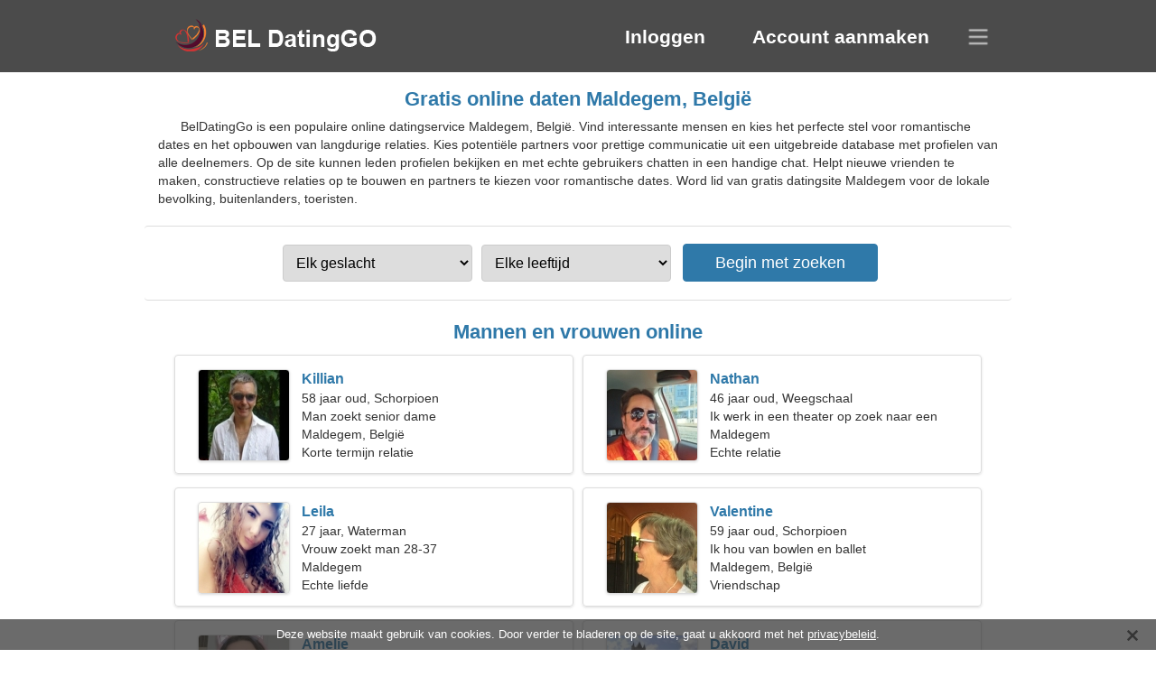

--- FILE ---
content_type: text/html; charset=utf-8
request_url: https://beldatinggo.com/dating-maldegem-belgium/
body_size: 4273
content:
<!DOCTYPE html><html lang="nl" dir="ltr"><head><meta http-equiv="content-type" content="text/html;charset=UTF-8"><meta http-equiv="X-UA-Compatible" content="IE=edge"><meta name="viewport" content="width=device-width,initial-scale=1.0"><meta name="robots" content="index,follow"><title>Maldegem, België - Gratis datingsite</title><meta name="description" content="Gratis online datingservice Maldegem, België. Vind interessante mensen en kies het perfecte stel voor romantische dates en het opbouwen van langdurige relaties."><link rel="canonical" href="https://beldatinggo.com/dating-maldegem-belgium/"><link rel="alternate" hreflang="en" href="https://en.beldatinggo.com/dating-maldegem-belgium/"><link rel="alternate" hreflang="de" href="https://de.beldatinggo.com/dating-maldegem-belgium/"><link rel="alternate" hreflang="fr" href="https://fr.beldatinggo.com/dating-maldegem-belgium/"><link rel="alternate" hreflang="zh-Hant" href="https://cn.beldatinggo.com/dating-maldegem-belgium/"><link rel="alternate" hreflang="zh-Hans" href="https://zh.beldatinggo.com/dating-maldegem-belgium/"><link rel="alternate" hreflang="bg" href="https://bg.beldatinggo.com/dating-maldegem-belgium/"><link rel="alternate" hreflang="hu" href="https://hu.beldatinggo.com/dating-maldegem-belgium/"><link rel="alternate" hreflang="vi" href="https://vi.beldatinggo.com/dating-maldegem-belgium/"><link rel="alternate" hreflang="el" href="https://el.beldatinggo.com/dating-maldegem-belgium/"><link rel="alternate" hreflang="id" href="https://id.beldatinggo.com/dating-maldegem-belgium/"><link rel="alternate" hreflang="es" href="https://es.beldatinggo.com/dating-maldegem-belgium/"><link rel="alternate" hreflang="it" href="https://it.beldatinggo.com/dating-maldegem-belgium/"><link rel="alternate" hreflang="ko" href="https://ko.beldatinggo.com/dating-maldegem-belgium/"><link rel="alternate" hreflang="no" href="https://no.beldatinggo.com/dating-maldegem-belgium/"><link rel="alternate" hreflang="pl" href="https://pl.beldatinggo.com/dating-maldegem-belgium/"><link rel="alternate" hreflang="pt" href="https://pt.beldatinggo.com/dating-maldegem-belgium/"><link rel="alternate" hreflang="th" href="https://th.beldatinggo.com/dating-maldegem-belgium/"><link rel="alternate" hreflang="tr" href="https://tr.beldatinggo.com/dating-maldegem-belgium/"><link rel="alternate" hreflang="hr" href="https://hr.beldatinggo.com/dating-maldegem-belgium/"><link rel="alternate" hreflang="cs" href="https://cs.beldatinggo.com/dating-maldegem-belgium/"><link rel="alternate" hreflang="sv" href="https://sv.beldatinggo.com/dating-maldegem-belgium/"><link rel="alternate" hreflang="ja" href="https://ja.beldatinggo.com/dating-maldegem-belgium/"><link rel="alternate" hreflang="fi" href="https://fi.beldatinggo.com/dating-maldegem-belgium/"><link rel="alternate" hreflang="da" href="https://da.beldatinggo.com/dating-maldegem-belgium/"><link rel="alternate" hreflang="nl" href="https://beldatinggo.com/dating-maldegem-belgium/"><link rel="alternate" hreflang="hi" href="https://hi.beldatinggo.com/dating-maldegem-belgium/"><link rel="alternate" hreflang="et" href="https://et.beldatinggo.com/dating-maldegem-belgium/"><link rel="alternate" hreflang="ru" href="https://ru.beldatinggo.com/dating-maldegem-belgium/"><link rel="alternate" hreflang="ro" href="https://ro.beldatinggo.com/dating-maldegem-belgium/"><link rel="alternate" hreflang="sl" href="https://sl.beldatinggo.com/dating-maldegem-belgium/"><link rel="alternate" hreflang="sk" href="https://sk.beldatinggo.com/dating-maldegem-belgium/"><link rel="alternate" hreflang="lv" href="https://lv.beldatinggo.com/dating-maldegem-belgium/"><link rel="alternate" hreflang="lt" href="https://lt.beldatinggo.com/dating-maldegem-belgium/"><link rel="alternate" hreflang="sr" href="https://sr.beldatinggo.com/dating-maldegem-belgium/"><link rel="alternate" hreflang="uk" href="https://uk.beldatinggo.com/dating-maldegem-belgium/"><link rel="alternate" hreflang="ar" href="https://ar.beldatinggo.com/dating-maldegem-belgium/"><link rel="alternate" hreflang="fa" href="https://fa.beldatinggo.com/dating-maldegem-belgium/"><link rel="alternate" hreflang="he" href="https://he.beldatinggo.com/dating-maldegem-belgium/"><link rel="stylesheet" href="https://beldatinggo.com/css/style.css"><link rel="icon" href="https://beldatinggo.com/favicon.ico" type="image/x-icon"><link rel="shortcut icon" href="https://beldatinggo.com/favicon.ico" type="image/x-icon"><meta name="google-site-verification" content="2a075NwBq_ZBrqOK9xpa8qMtltQVMLPe2UfW-7Ydoqs"><meta name="msvalidate.01" content="7931FBFE8E1735C905600CE06743196E"><meta name="yandex-verification" content="26a44e4ff5d2d65d"></head><body><div class="header"><div class="block"><div class="logo"><img data-rel="Lw," src="https://beldatinggo.com/images/beldatinggo.png" alt="BelDatingGo - gratis datingsite België" width="250" height="40"></div><div class="nav"><ul><li><a href="#sign-in" data-go="L2xvZ2luLw,">Inloggen</a></li><li><a href="#registration" data-go="L3JlZ2lzdGVyLw,">Account aanmaken</a></li></ul></div><div class="select-lang"></div></div></div><div class="content"><div class="pre"><h1>Gratis online daten Maldegem, België</h1><p>BelDatingGo is een populaire online datingservice Maldegem, België. Vind interessante mensen en kies het perfecte stel voor romantische dates en het opbouwen van langdurige relaties. Kies potentiële partners voor prettige communicatie uit een uitgebreide database met profielen van alle deelnemers. Op de site kunnen leden profielen bekijken en met echte gebruikers chatten in een handige chat. Helpt nieuwe vrienden te maken, constructieve relaties op te bouwen en partners te kiezen voor romantische dates. Word lid van gratis datingsite Maldegem voor de lokale bevolking, buitenlanders, toeristen.</p><div class="search-people"><form id="start-search"><div class="item"><select name="gender"><option value="0">Elk geslacht</option> <option value="1">Mannelijk</option> <option value="2">Vrouwelijk</option></select></div><div class="item"><select name="age"><option value="0">Elke leeftijd</option> <option value="1">21-25</option> <option value="2">25-30</option> <option value="3">30-40</option> <option value="4">40-50</option> <option value="5">50-60</option> <option value="6">60-70</option> <option value="7">70+</option></select></div><input type="submit" value="Begin met zoeken" class="button"></form></div></div><div class="hh2">Mannen en vrouwen online</div><div class="users"><div class="block" data-profile="profile/35488827"><p><span class="photo photo6891fa37060fd65f699fd74c564542a6" data-photo="love-lumps-6891fa37060fd65f699fd74c564542a6.jpg"></span> <span class="login">Killian</span> <span class="info">58 jaar oud, Schorpioen</span> <span class="search">Man zoekt senior dame</span> <span class="param">Maldegem, België</span> <span class="interests">Korte termijn relatie</span></p></div><div class="block" data-profile="profile/88639597"><p><span class="photo photo1bf565b41bb1ffc6ffd6f6b6ebfa8084" data-photo="lord-of-the-vikings-1bf565b41bb1ffc6ffd6f6b6ebfa8084.jpg"></span> <span class="login">Nathan</span> <span class="info">46 jaar oud, Weegschaal</span> <span class="search">Ik werk in een theater op zoek naar een bekwame vrouw</span> <span class="param">Maldegem</span> <span class="interests">Echte relatie</span></p></div><div class="block" data-profile="profile/91396291"><p><span class="photo photo42e1a834d6d4f3f7ee15aad47d5a1ba6" data-photo="emerald-42e1a834d6d4f3f7ee15aad47d5a1ba6.jpg"></span> <span class="login">Leila</span> <span class="info">27 jaar, Waterman</span> <span class="search">Vrouw zoekt man 28-37</span> <span class="param">Maldegem</span> <span class="interests">Echte liefde</span></p></div><div class="block" data-profile="profile/85184976"><p><span class="photo photof941720f25e46e5666a72ab3b6d641b6" data-photo="senna-f941720f25e46e5666a72ab3b6d641b6.jpg"></span> <span class="login">Valentine</span> <span class="info">59 jaar oud, Schorpioen</span> <span class="search">Ik hou van bowlen en ballet</span> <span class="param">Maldegem, België</span> <span class="interests">Vriendschap</span></p></div><div class="block" data-profile="profile/13699963"><p><span class="photo photo2720a81da590e37720ea34e67edd736d" data-photo="maritza26-2720a81da590e37720ea34e67edd736d.jpg"></span> <span class="login">Amelie</span> <span class="info">26 jaar, Steenbok</span> <span class="search">Meisje zoekt vriendje 27-35</span> <span class="param">175 cm (5'9"), 54 kg (119 pond)</span> <span class="interests">Bruiloft</span></p></div><div class="block" data-profile="profile/62388425"><p><span class="photo photo282ae2ee21d1b3488600b3281d6e3a6c" data-photo="passion-282ae2ee21d1b3488600b3281d6e3a6c.jpg"></span> <span class="login">David</span> <span class="info">35 jaar, Boogschutter</span> <span class="search">Alleenstaande man zoekt vrouw</span> <span class="param">Maldegem</span> <span class="interests">Dol zijn op, Bedrijf</span></p></div><div class="block" data-profile="profile/13415352"><p><span class="photo photof6e4c1f835572fe7924d05d08d050f4e" data-photo="shanaya-f6e4c1f835572fe7924d05d08d050f4e.jpg"></span> <span class="login">Amandine</span> <span class="info">30 jaar, Tweelingen</span> <span class="search">Vrouw op zoek naar een stel</span> <span class="param">Maldegem, België</span> <span class="interests">Videofilms, Muziek schrijven</span></p></div><div class="block" data-profile="profile/48717448"><p><span class="photo photof0477b728a12403df8178174f018ae67" data-photo="sugar-bear-f0477b728a12403df8178174f018ae67.jpg"></span> <span class="login">Antonin</span> <span class="info">32 jaar, Waterman</span> <span class="search">Man wil een vrouw ontmoeten</span> <span class="param">184 cm (6'1"), 90 kg (198 pond)</span> <span class="interests">Het schaatsen, Waterskiën</span></p></div><div class="block" data-profile="profile/67185153"><p><span class="photo photo82bd368daedacd374d5149a68d4900a1" data-photo="tiffylou-82bd368daedacd374d5149a68d4900a1.jpg"></span> <span class="login">Julie</span> <span class="info">21 jaar oud, Stier</span> <span class="search">Een verleidelijke vrouw is op zoek naar een liefdesrelatie</span> <span class="param">164 cm (5'5"), 52 kg (114 pond)</span> <span class="interests">Serieuze relatie</span></p></div><div class="block" data-profile="profile/57372249"><p><span class="photo photo4e5f55d56bcd1eeeffe02105d95eb79f" data-photo="tulip3-4e5f55d56bcd1eeeffe02105d95eb79f.jpg"></span> <span class="login">Lara</span> <span class="info">41 jaar, Boogschutter</span> <span class="search">Ik heb een vriendelijke man nodig voor fitness</span> <span class="param">Maldegem</span> <span class="interests">Huwelijk</span></p></div><div class="block" data-profile="profile/45693939"><p><span class="photo photob7580ac5423e7a4418490181dd7f6455" data-photo="snuggle-bear-b7580ac5423e7a4418490181dd7f6455.jpg"></span> <span class="login">Jerome</span> <span class="info">23 jaar oud, Vissen</span> <span class="search">Man zoekt vrouw</span> <span class="param">Maldegem, België</span> <span class="interests">Familie</span></p></div><div class="block" data-profile="profile/38763629"><p><span class="photo photo1938a5177a288fcf85cf4fb037c2c7ee" data-photo="raylene-1938a5177a288fcf85cf4fb037c2c7ee.jpg"></span> <span class="login">Rachel</span> <span class="info">33 jaar, Weegschaal</span> <span class="search">Alleenstaande vrouw zoekt man 34-44</span> <span class="param">Maldegem, België</span> <span class="interests">Geografie, Amerikaans voetbal</span></p></div></div><div class="hh3">Hoe BelDatingGo werkt</div><div class="start-search"><div class="block"><div class="img1"></div><p class="action">Doe met ons mee</p><p class="desc">Registreer gratis</p></div><div class="block"><div class="img2"></div><p class="action">Een nieuw profiel maken</p><p class="desc">Beschrijf jezelf</p></div><div class="block"><div class="img3"></div><p class="action">Begin met zoeken</p><p class="desc">Zoek leden</p></div><div class="block"><div class="img4"></div><p class="action">Begin chat</p><p class="desc">In het Nederlands</p></div><a class="join" href="#join" data-val="L2pvaW4vZGF0aW5nLW1hbGRlZ2VtLWJlbGdpdW0v">Start registratie</a></div><div class="hh3">Andere plaatsen, steden</div><ul class="other-location"><li><a href="https://beldatinggo.com/dating-brussels-belgium/">Brussel</a></li><li><a href="https://beldatinggo.com/dating-antwerp-belgium/">Antwerpen</a></li><li><a href="https://beldatinggo.com/dating-ghent-belgium/">Gent</a></li><li><a href="https://beldatinggo.com/dating-charleroi-belgium/">Charleroi</a></li><li><a href="https://beldatinggo.com/dating-liege-belgium/">Luik</a></li><li><a href="https://beldatinggo.com/dating-anderlecht-belgium/">Anderlecht</a></li><li><a href="https://beldatinggo.com/dating-bruges-belgium/">Brugge</a></li><li><a href="https://beldatinggo.com/dating-namur-belgium/">Namen</a></li><li><a href="https://beldatinggo.com/dating-leuven-belgium/">Leuven</a></li><li><a href="https://beldatinggo.com/dating-kortrijk-belgium/">Kortrijk</a></li><li><a href="https://beldatinggo.com/dating-seraing-belgium/">Seraing</a></li><li><a href="https://beldatinggo.com/dating-berchem-belgium/">Berchem</a></li><li><a href="https://beldatinggo.com/dating-beringen-belgium/">Beringen</a></li><li><a href="https://beldatinggo.com/dating-grimbergen-belgium/">Grimbergen</a></li><li><a href="https://beldatinggo.com/dating-maasmechelen-belgium/">Maasmechelen</a></li><li><a href="https://beldatinggo.com/dating-halle-belgium/">Halle</a></li><li><a href="https://beldatinggo.com/dating-lier-belgium/">Lier</a></li><li><a href="https://beldatinggo.com/dating-binche-belgium/">Binche</a></li><li><a href="https://beldatinggo.com/dating-lommel-belgium/">Lommel</a></li><li><a href="https://beldatinggo.com/dating-menen-belgium/">Menen</a></li><li><a href="https://beldatinggo.com/dating-kessel-lo-belgium/">Kessel-Lo</a></li><li><a href="https://beldatinggo.com/dating-deinze-belgium/">Deinze</a></li><li><a href="https://beldatinggo.com/dating-soignies-belgium/">Zinnik</a></li><li><a href="https://beldatinggo.com/dating-mortsel-belgium/">Mortsel</a></li><li><a href="https://beldatinggo.com/dating-zottegem-belgium/">Zottegem</a></li><li><a href="https://beldatinggo.com/dating-marcinelle-belgium/">Marcinelle</a></li><li><a href="https://beldatinggo.com/dating-ekeren-belgium/">Ekeren</a></li><li><a href="https://beldatinggo.com/dating-zemst-belgium/">Zemst</a></li><li><a href="https://beldatinggo.com/dating-kasterlee-belgium/">Kasterlee</a></li><li><a href="https://beldatinggo.com/dating-peruwelz-belgium/">Péruwelz</a></li><li><a href="https://beldatinggo.com/dating-ternat-belgium/">Ternat</a></li><li><a href="https://beldatinggo.com/dating-couvin-belgium/">Couvin</a></li><li><a href="https://beldatinggo.com/dating-wezembeek-oppem-belgium/">Wezembeek-Oppem</a></li><li><a href="https://beldatinggo.com/dating-kortemark-belgium/">Kortemark</a></li><li><a href="https://beldatinggo.com/dating-nieuwpoort-belgium/">Nieuwpoort</a></li><li><a href="https://beldatinggo.com/">België</a></li></ul></div><div class="language"><div class="language-change"><div class="language-close"></div><div data-val="Verander de taal" class="id9445"></div><div class="select-language"><div data-u="YXIuYmVsZGF0aW5nZ28uY29t" data-l="العربية"></div><div data-u="YmcuYmVsZGF0aW5nZ28uY29t" data-l="Български"></div><div data-u="Y24uYmVsZGF0aW5nZ28uY29t" data-l="文言"></div><div data-u="Y3MuYmVsZGF0aW5nZ28uY29t" data-l="Čeština"></div><div data-u="ZGEuYmVsZGF0aW5nZ28uY29t" data-l="Dansk"></div><div data-u="ZGUuYmVsZGF0aW5nZ28uY29t" data-l="Deutsch"></div><div data-u="ZWwuYmVsZGF0aW5nZ28uY29t" data-l="Ελληνικά"></div><div data-u="ZW4uYmVsZGF0aW5nZ28uY29t" data-l="English"></div><div data-u="ZXMuYmVsZGF0aW5nZ28uY29t" data-l="Español"></div><div data-u="ZXQuYmVsZGF0aW5nZ28uY29t" data-l="Eesti"></div><div data-u="ZmEuYmVsZGF0aW5nZ28uY29t" data-l="فارسی"></div><div data-u="ZmkuYmVsZGF0aW5nZ28uY29t" data-l="Suomi"></div><div data-u="ZnIuYmVsZGF0aW5nZ28uY29t" data-l="Français"></div><div data-u="aGUuYmVsZGF0aW5nZ28uY29t" data-l="עברית"></div><div data-u="aGkuYmVsZGF0aW5nZ28uY29t" data-l="हिन्दी"></div><div data-u="aHIuYmVsZGF0aW5nZ28uY29t" data-l="Hrvatski"></div><div data-u="aHUuYmVsZGF0aW5nZ28uY29t" data-l="Magyar"></div><div data-u="aWQuYmVsZGF0aW5nZ28uY29t" data-l="Indonesia"></div><div data-u="aXQuYmVsZGF0aW5nZ28uY29t" data-l="Italiano"></div><div data-u="amEuYmVsZGF0aW5nZ28uY29t" data-l="日本語"></div><div data-u="a28uYmVsZGF0aW5nZ28uY29t" data-l="한국어"></div><div data-u="bHQuYmVsZGF0aW5nZ28uY29t" data-l="Lietuvių"></div><div data-u="bHYuYmVsZGF0aW5nZ28uY29t" data-l="Latviešu"></div><div data-u="YmVsZGF0aW5nZ28uY29t" data-l="Nederlands"></div><div data-u="bm8uYmVsZGF0aW5nZ28uY29t" data-l="Norsk"></div><div data-u="cGwuYmVsZGF0aW5nZ28uY29t" data-l="Polski"></div><div data-u="cHQuYmVsZGF0aW5nZ28uY29t" data-l="Português"></div><div data-u="cm8uYmVsZGF0aW5nZ28uY29t" data-l="Română"></div><div data-u="cnUuYmVsZGF0aW5nZ28uY29t" data-l="Русский"></div><div data-u="c2suYmVsZGF0aW5nZ28uY29t" data-l="Slovenčina"></div><div data-u="c2wuYmVsZGF0aW5nZ28uY29t" data-l="Slovenščina"></div><div data-u="c3IuYmVsZGF0aW5nZ28uY29t" data-l="Српски"></div><div data-u="c3YuYmVsZGF0aW5nZ28uY29t" data-l="Svenska"></div><div data-u="dGguYmVsZGF0aW5nZ28uY29t" data-l="ไทย"></div><div data-u="dHIuYmVsZGF0aW5nZ28uY29t" data-l="Türkçe"></div><div data-u="dWsuYmVsZGF0aW5nZ28uY29t" data-l="Українська"></div><div data-u="dmkuYmVsZGF0aW5nZ28uY29t" data-l="Tiếng Việt"></div><div data-u="emguYmVsZGF0aW5nZ28uY29t" data-l="中文"></div></div></div></div><div class="footer">&copy; 2025, BelDatingGo | <a href="#privacy-policy" data-f="L3ByaXZhY3ktcG9saWN5Lw,">Privacybeleid</a> | <a href="#terms-of-use" data-f="L3Rlcm1zLW9mLXVzZS8,">Gebruiksvoorwaarden</a> | <a href="#contact-us" data-f="L2NvbnRhY3QtdXMv">Neem contact met ons op</a></div><div class="used-cookies" data-cookies="[base64]"></div><script src="https://ajax.googleapis.com/ajax/libs/jquery/3.6.4/jquery.min.js"></script><script src="https://beldatinggo.com/js/base.js"></script><script src="https://beldatinggo.com/js/data.js"></script><script src="https://beldatinggo.com/assets/js/d/data.js"></script><script defer src="https://static.cloudflareinsights.com/beacon.min.js/vcd15cbe7772f49c399c6a5babf22c1241717689176015" integrity="sha512-ZpsOmlRQV6y907TI0dKBHq9Md29nnaEIPlkf84rnaERnq6zvWvPUqr2ft8M1aS28oN72PdrCzSjY4U6VaAw1EQ==" data-cf-beacon='{"version":"2024.11.0","token":"7f1757dd8d0641b98976453c2f3e8b5d","r":1,"server_timing":{"name":{"cfCacheStatus":true,"cfEdge":true,"cfExtPri":true,"cfL4":true,"cfOrigin":true,"cfSpeedBrain":true},"location_startswith":null}}' crossorigin="anonymous"></script>
</body></html>